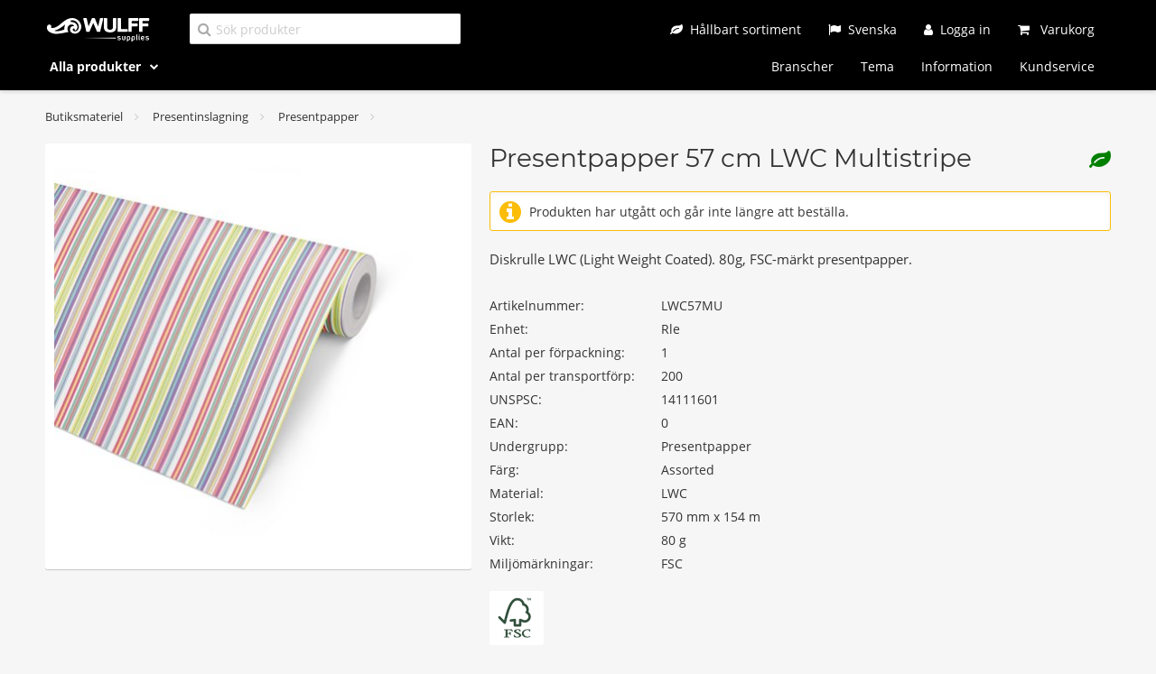

--- FILE ---
content_type: text/html; charset=utf-8
request_url: https://wulffsupplies.se/produkt/LWC57MU/
body_size: 16566
content:
<!DOCTYPE html>
<html lang="sv">
<head>
	<meta charset="utf-8">
	<meta name="viewport" content="width=device-width, initial-scale=1">
	<meta name="description" content="Presentpapper 57 cm LWC Multistripe med artikelnummer LWC57MU">
	<meta name="theme-color" content="#000">
	<title>Presentpapper 57 cm LWC Multistripe - Wulff Supplies</title>
	<link rel="icon" href="/static/favicon.ico?v=1607172976">
		<style>
			@font-face { font-family: 'Open Sans'; font-style: normal; font-weight: 400; src: url(/static/OpenSans-Regular.woff?v=1607172976) format('woff'); }
			@font-face { font-family: 'Open Sans'; font-style: normal; font-weight: 700; src: url(/static/OpenSans-Bold.woff?v=1607172976) format('woff'); }
			@font-face { font-family: 'Montserrat'; font-style: normal; font-weight: 400; src: url(/static/Montserrat-Regular.woff?v=1607172976) format('woff'); }
			@font-face { font-family: 'FontAwesome'; font-style: normal; font-weight: normal; src: url(/static/fontawesome-webfont.woff?v=1607172976) format('woff'); }
		</style>
	<style>
		/* Icons */
		.fa { display: inline-block; font: normal normal normal 14px/1 FontAwesome; font-size: inherit; text-rendering: auto; -webkit-font-smoothing: antialiased; -moz-osx-font-smoothing: grayscale; }
		.fa-2x { font-size: 2em; }
		.fa-fw { width: 1.28571429em; text-align: center; }
		.fa-shopping-cart::before { content: '\f07a'; }
		.fa-search::before { content: '\f002'; }
		.fa-flag::before { content: '\f024'; }
		.fa-user::before { content: '\f007'; }
		.fa-user-plus::before { content: '\f234'; }
		.fa-chevron-left::before { content: '\f053'; }
		.fa-chevron-right::before { content: '\f054'; }
		.fa-chevron-down::before { content: '\f078'; }
		.fa-angle-right::before { content: '\f105'; }
		.fa-image::before { content: '\f03e'; }
		.fa-cart-arrow-down::before { content: '\f218'; }
		.fa-square-o::before { content: '\f096'; }
		.fa-check-square-o::before { content: '\f046'; }
		.fa-file-pdf-o::before { content: '\f1c1'; }
		.fa-file-o::before { content: '\f016'; }
		.fa-star::before { content: '\f005'; }
		.fa-leaf::before { content: '\f06c'; }
		.fa-truck::before { content: '\f0d1'; }
		.fa-phone::before { content: '\f095'; }
		.fa-envelope-o::before { content: '\f003'; }
		.fa-facebook-square::before { content: '\f082'; }
		.fa-twitter-square::before { content: '\f081'; }
		.fa-linkedin-square::before { content: '\f08c'; }
		.fa-instagram::before { content: '\f16d'; }
		.fa-youtube-square::before { content: '\f166'; }
		.fa-info-circle::before { content: '\f05a'; }
		.fa-cog::before { content: '\f013'; }
		.fa-trash-o::before { content: '\f014'; }
		.fa-lock::before { content: '\f023'; }
		.fa-print::before { content: '\f02f'; }
		.fa-spinner::before { content: '\f110'; }
		.fa-check::before { content: '\f00c'; }
		.fa-exclamation-triangle::before { content: '\f071'; }
		.fa-home::before { content: '\f015'; }
		.fa-arrows-v::before { content: '\f07d'; }
		.fa-sliders::before { content: '\f1de'; }
		.fa-external-link::before { content: '\f08e'; }
		.fa-sort-amount-asc::before { content: '\f160'; }
		.fa-sort-amount-desc::before { content: '\f161'; }
		.fa-pencil::before { content: '\f040'; }

		/* Resets */
		*, *::before, *::after { box-sizing: border-box; }
		html { font-family: sans-serif; }
		body { margin: 0; font-size: 1rem; line-height: 1.5; }
		h1, h2, h3, h4, h5, h6 { margin-top: 0; margin-bottom: 0.5rem; }
		p { margin-top: 0; margin-bottom: 1rem; }
		a { text-decoration: none; }
		img { border-style: none; }
		input, button, select, textarea { font-family: inherit; font-size: inherit; line-height: inherit; }

		/* Defaults */
		body { background: #f6f6f6; color: #333; font-family: 'Open Sans', sans-serif; }
		h1, h2, h3, h4, h5, h6 { font-weight: normal; font-family: Montserrat; line-height: 1.2; }
		a { color: #333; }
		a:focus, input:focus, button:focus, textarea:focus { outline: 0; }
		ul, ul { margin: 0; padding: 0; list-style: none; }

		/* Header */
		body { padding-top: 100px; }
		header { position: fixed; top: 0; height: 100px; z-index: 2; width: 100%; background: black; box-shadow: 0 1px 5px rgba(0, 0, 0, .175); }
		.c-ecomode header { background: radial-gradient(circle at -1% 57.5%, rgb(19, 170, 82) 0%, rgb(0, 102, 43) 90%); }
		header .logo a { display: block; padding: 10px; }
		header .printlogo { display: none; }
		header .service { position: absolute; right: 13px; top: 15px; }
		header .service ul { display: flex; }
		header .service-button,
		header .segments a,
		header .segments .products-button,
		header .pages a,
		.c-nav .zhead { display: block; padding: 7px 15px; font-size: 14px; color: white; }
		header .service-button .fa { margin-right: 8px; color: white; }
		header .service-cart:not(.empty) { margin-left: 10px; position: relative; }
		header .service-cart.empty .counter { display: none; }
		header .service-cart .counter { position: absolute; right: -10px; top: -5px; background: white; color: #333; font-size: 13px; border-radius: 11px; padding: 2px 7px; height: 22px; line-height: 1.3; }
		header .segments,
		header .pages { position: absolute; top: 56px; }
		header .segments { left: 0; }
		header .pages { right: 13px; }
		header .segments ul,
		header .pages ul { display: flex; }
		header .search { position: absolute; left: 170px; top: 15px; width: 300px; }
		.c-nav { position: fixed; z-index: 3; }
		.c-nav a { display: block; }
		.c-announcement { width: 100%; background: white; color: #333; font-size: 14px; text-align: center; border-bottom: 1px solid rgba(34,36,38,.15); }
		.c-announcement .fa { color: #333; vertical-align: sub; margin-right: 5px; }
		.c-announcement.warning { background: #fffaf3; border-bottom-color: #fbbd08; }
		.c-announcement.warning .fa { color: #fbbd08; }
		.c-announcement.serious { background: #ce3535; border-bottom-color: #b12b2b; color: white; }
		.c-announcement.serious .fa { color: white; }
		.c-announcement.good { background: #4bad5c; border-bottom-color: #1d9b3d; color: white; }
		.c-announcement.good .fa { color: white; }
		@media screen and (min-width: 992px) {
			header .c-container { position: relative; }
			header .openmobile,
			header .service-search,
			.c-nav .c-cross { display: none; }
			header .logo { position: absolute; left: 0; top: 10px; }
			header .service-item:not(.service-language) .service-button:hover,
			header .segments a:hover,
			header .segments .products-button:hover,
			header .pages a:hover { border-bottom: 2px solid #dc4444; }
			header .segments .products-button { font-weight: bold; cursor: pointer; }
			header .segments .products-button .fa { font-size: 10px; position: relative; top: -2px; padding-left: 6px; }
			header .service-language { position: relative; cursor: default; }
			header .service-language .switch { position: absolute; top: 35px; z-index: 1; display: block; background: white; box-shadow: 0 1px 5px rgba(0, 0, 0, .175); border-top: 2px solid #dc4444; padding: 3px 0; min-width: 100%; font-size: 14px; }
			header .service-language:not(:hover) .switch { display: none; }
			header .service-language .switch a { display: block; padding: 7px 10px; }
			header .service-language .switch a:hover { text-decoration: underline; }
			.c-nav { left: calc((100% - 940px) / 2); top: 100px; right: calc((100% - 940px) / 2); }
			.c-nav:not(.open) { display: none; }
			.c-nav a { color: #333; }
			.c-nav .zones { display: flex; flex-direction: column; width: 250px; padding: 5px 0; background: white; box-shadow: 0 1px 5px rgba(0, 0, 0, .175); }
			.c-nav .zone:hover .regions { display: block; }
			.c-nav .zhead { color: black; }
			.c-nav .zhead:hover { text-decoration: underline; }
			.c-nav .zhead .fa-chevron-right { margin-left: 10px; color: white; }
			.c-nav .zone.active .zhead { font-weight: bold; }
			.c-nav .zone.active .zhead .fa-chevron-right { color: #dc4444; }
			.c-nav .regions { position: absolute; top: 0; left: 250px; background: white; padding: 13px; font-size: 14px; width: calc(1200px - 250px); column-count: 4; }
			.c-nav .zone:not(.active) .regions { display: none; }
			.c-nav .regions::before { display: block; content: ''; position: absolute; left: 0; right: 0; top: 0; bottom: 0; z-index: -1; box-shadow: 0 1px 5px rgba(0, 0, 0, .175); }
			.c-nav .regions > li { margin-bottom: 15px; break-inside: avoid; overflow: hidden; }
			.c-nav .regions .rhead { color: #dc4444; font-weight: bold; margin-bottom: 5px; padding-bottom: 4px; }
			.c-nav .regions .rhead:hover { text-decoration: none; cursor: unset; }
			.c-nav .regions a { padding: 2px 0; font-size: 13px; }
			.c-nav .regions a:hover { text-decoration: underline; }
			.c-nav .regions ul .active a { font-weight: bold; text-decoration: underline; }
			.c-nav .regions .count { float: right; color: #6d6d6d; }
			.c-nav .pages { display: none; }
		}
		@media screen and (max-width: 575px) {
			header .service-button .fa,
			header .service .c-stdbutton .fa { margin-right: 0; }
			header .service-cart .c-stdbutton { padding: 1px 9px 0; }
		}
		@media screen and (max-width: 767px) {
			header .service .label { display: none; }
		}
		@media screen and (max-width: 991px) {
			body { padding-top: 50px; }
			header { height: 50px; }
			header .c-container { padding: 0; max-width: none; }
			header .openmobile { float: left; -webkit-tap-highlight-color: transparent; }
			header .logo { float: left; margin-top: 7px; }
			header .logo img { display: block; width: auto; height: 20px; }
			header .service { top: 9px; }
			header .service-language,
			header .segments,
			header .pages { display: none; }
			header .search { left: 0; right: 0; top: 50px; width: auto; height: 0; overflow: hidden; transition: ease-in-out .3s; background: black; }
			header .search.open { height: 54px; }
			header .search .c-iconfield { margin: 10px; }
			.c-nav { left: -250px; top: 0; bottom: 0; width: 250px; padding-top: 50px; overflow-y: scroll; background: black; transition: transform ease-in-out .3s; }
			.c-nav.open { transform: translate(249px, 0); }
			.c-nav .c-cross { position: absolute; right: 0; top: 0; -webkit-tap-highlight-color: transparent; }
			.c-nav a { line-height: 1.2; color: white; position: relative; }
			.c-nav .fa-chevron-right { position: absolute; right: 10px; top: 9px; opacity: .5; transition: ease-in-out .3s; }
			.c-nav .open > .zhead .fa-chevron-right,
			.c-nav .open > .rhead .fa-chevron-right,
			.c-nav .service-button.open .fa-chevron-right { transform: rotate(90deg); }
			.c-nav .segments,
			.c-nav .segments > ul > li:first-child,
			.c-nav .pages { margin-bottom: 20px; }
			.c-nav .segments > ul > li > a,
			.c-nav .pages a,
			.c-nav .service-button,
			.c-nav .service-language .switch a { padding: 7px 10px 7px 15px; margin-bottom: 4px; font-size: 13px; }
			.c-nav .products-button { text-transform: uppercase; font-weight: bold; }
			.c-nav .zones { display: flex; flex-direction: column; }
			.c-nav .zhead { line-height: 1.3; padding-left: 25px; padding-right: 25px; margin-bottom: 4px; }
			.c-nav .regions:not(.open),
			.c-nav .regions ul:not(.open) { display: none; }
			.c-nav .regions .rhead { padding: 7px 25px 7px 35px; margin-bottom: 4px; font-weight: bold; }
			.c-nav .regions a { padding: 7px 10px 7px 50px; margin-bottom: 4px; font-size: 13px; }
			.c-nav .regions a:hover { text-decoration: underline; }
			.c-nav .regions ul .active a { text-decoration: underline; }
			.c-nav .regions .count { display: none; }
			.c-nav .service-search,
			.c-nav .service-cart { display: none; }
			.c-nav .service-button { display: block; position: relative; color: white; }
			.c-nav .service-button .fa:not(.fa-chevron-right) { width: 21px; }
			.c-nav .service-language:not(.open) .switch { display: none; }
			.c-nav .service-language .switch a { padding-left: 35px; font-weight: bold; }
		}
		@media screen and (min-width: 992px) and (max-width: 1239px) {
			header .search { width: 180px; }
			header .service-button { padding: 7px 9px; }
			.c-nav .regions { width: calc(940px - 250px); column-count: 3; }
		}
		@media screen and (min-width: 1240px) {
			.c-nav { left: calc((100% - 1200px) / 2); right: calc((100% - 1200px) / 2); }
		}

		/* Component: container */
		.c-container { margin: 0 auto; padding: 10px; }
		@media screen and (min-width: 576px) {
			.c-container { max-width: 527px; }
		}
		@media screen and (min-width: 768px) {
			.c-container { max-width: 720px; }
		}
		@media screen and (min-width: 992px) {
			.c-container { max-width: 940px; }
		}
		@media screen and (min-width: 1240px) {
			.c-container { max-width: 1200px; }
		}

		/* Component: standard button */
		.c-stdbutton { display: inline-block; background: #e7e7e7; color: #333; border: 0; box-shadow: 0 1px 0 0 #c7c7c7; font-size: 14px; text-align: center; height: 33px; line-height: 31px; padding: 1px 20px 0; vertical-align: middle; border-radius: 2px; white-space: nowrap; cursor: pointer; transition: background ease-in-out .2s, box-shadow ease-in-out .2s; }
		.c-stdbutton.small { font-size: 12px; height: 28px; line-height: 26px; padding: 1px 10px 0; }
		.c-stdbutton:hover { background: #f0f0f0; }
		.c-stdbutton:active { background: #d7d7d7; box-shadow: 0 -1px 0 0 #c7c7c7; }
		.c-stdbutton.primary:not([disabled]) { background: #ce3535; box-shadow: 0 1px 0 0 #b12b2b; color: white; }
		.c-stdbutton.primary:not([disabled]):hover { background: #e60016; box-shadow: 0 1px 0 0 #ce3535; }
		.c-stdbutton.primary:not([disabled]):active { box-shadow: 0 -1px 0 0 #ce3535; }
		.c-stdbutton.light { background: white; }
		.c-stdbutton.light:hover { background: #eee; }
		.c-stdbutton.light:active { background: #f7f7f7; box-shadow: 0 -1px 0 0 #c7c7c7; }
		.c-stdbutton[disabled],
		.c-stdbutton[disabled]:hover { padding: 1px 19px 0; background: #f5f5f5; box-shadow: none; color: #d3d3d3; border: 1px solid #ebebeb; cursor: no-drop; }
		.c-stdbutton[disabled].small { padding: 1px 9px 0; }
		.c-stdbutton:not(.icon) .fa { margin-right: 8px; }

		/* Component: standard textbox */
		.c-stdtextbox { background: white; height: 33px; padding: 1px 10px 0; font-size: 14px; border: 1px solid #e7e7e7; border-width: 1px 1px 0; border-radius: 2px; vertical-align: middle; box-shadow: 0 1px 0 0 #c7c7c7; }
		.c-stdtextbox:focus { box-shadow: 0 1px 0 0 #d7d7d7; border: 1px solid #c7c7c7; border-width: 1px 1px 0; }
		.c-stdtextbox::placeholder { color: #ccc; }
		.c-stdtextbox.small { font-size: 12px; height: 28px; padding-top: 0; }
		.c-stdtextbox[disabled],
		.c-stdtextbox[disabled]:hover { box-shadow: none; color: #d3d3d3; border: 1px solid #ebebeb; cursor: no-drop; }
		.c-stdtextbox[type='number']::-webkit-outer-spin-button,
		.c-stdtextbox[type='number']::-webkit-inner-spin-button { -webkit-appearance: none; }
		.c-stdtextbox[type='number'] { -moz-appearance: textfield; }
	</style>
	<link rel="stylesheet" href="/static/styles.css?v=1762516455">
	<style>
		.t-product .c-pcards { margin-bottom: 40px; }

		.c-product { margin: 20px 0 40px; }
		.c-product .image { background: white; border-radius: 3px; box-shadow: 0 1px 0 0 #c7c7c7; padding-top: 100%; position: relative; }
		.c-product .image a,
		.c-product .image .fa { position: absolute; top: 10px; left: 10px; bottom: 10px; right: 10px; display: flex; justify-content: center; align-items: center; }
		.c-product .image img { width: auto; height: auto; max-width: 100%; max-height: 100%; }
		.c-product .thumbs { display: flex; flex-wrap: wrap; margin-top: 10px; }
		.c-product .thumbs .thumb { width: 90px; height: 90px; text-align: center; line-height: calc(90px - 10px * 2); padding: 10px; background: white; border-radius: 3px; margin: 0 10px 10px 0; }
		.c-product .thumbs .thumb.active,
		.c-product .thumbs .thumb:hover { box-shadow: 0 1px 0 0 #c7c7c7; }
		.c-product .thumbs .thumb img { width: auto; height: auto; max-width: 100%; max-height: 100%; vertical-align: middle; }
		.c-product .icons { font-size: 24px; float: right; margin-left: 20px; }
		.c-product h1 { font-size: 28px; margin-bottom: 20px; }
		.c-product .shop { display: flex; flex-wrap: wrap; margin-bottom: 10px; }
		.c-product .shop .prices { display: flex; flex-direction: column; width: 140px; margin-right: 20px; }
		.c-product .shop .price { font-size: 22px; font-weight: bold; color: #d81808; }
		.c-product .shop .price.staggered { font-size: 16px; }
		.c-product .shop .price.staggered span,
		.c-product .shop .price.staggered th { color: #333; font-weight: normal; font-size: 14px; }
		.c-product .shop .price.staggered table { text-align: right; }
		.c-product .shop .price.staggered th { padding-right: 10px; }
		.c-product .shop .qty { margin-right: 10px; }
		.c-product .shop .qty input { width: 60px; }
		.c-product .shop .compareprice { font-size: 14px; }
		.c-product .shop .charges { flex-basis: 100%; font-size: 14px; margin-top: 10px; color: #d81808; }
		.c-product .stock { font-size: 14px; margin-bottom: 30px; }
		.c-product .stock .fa { margin-right: 5px; }
		.c-product .contact { max-width: 500px; margin-bottom: 30px; }
		.c-product .description { margin-bottom: 30px; font-size: 15px; position: relative; max-height: 9999px; overflow: hidden; transition: max-height ease-in-out 1s; }
		.c-product .description:not(.showall) { max-height: 30em; }
		.c-product .description .readmore { position: absolute; bottom: 0; width: 100%; padding: 40px 0 10px; background: linear-gradient(180deg, transparent 0%, #f6f6f6 70%); text-align: center; }
		.c-product .description .readmore:hover { cursor: pointer; text-decoration: underline; }
		.c-product .props { font-size: 14px; }
		.c-product .props .prop { display: flex; margin-bottom: 5px; }
		.c-product .props .key { width: 190px; padding-right: 10px; }
		.c-product .props .val { flex: 1; }
		.c-product .specs h2 { margin: 30px 0 10px; font-size: 18px; cursor: pointer; }
		.c-product .specs h2:hover { text-decoration: underline; }
		.c-product .specs h2 .fa-chevron-down { margin-left: 10px; opacity: .5; transition: ease-in-out .3s; position: relative; bottom: 2px; }
		.c-product .specs.open h2 .fa-chevron-down { transform: rotate(180deg); }
		.c-product .specs:not(.open) .props { display: none; }
		.c-product .logos { overflow: hidden; margin-top: 20px; }
		.c-product .logos .logo { display: flex; justify-content: center; align-items: center; width: 60px; height: 60px; background: white; border-radius: 2px; float: left; margin-right: 10px; }
		.c-product .files { margin-top: 20px; font-size: 14px; }
		.c-product .files a { display: inline-block; border: 1px solid #ccc; border-radius: 2px; padding: 8px 20px; margin: 0 10px 10px 0; }
		.c-product .files a:hover { border-color: #6d6d6d; }
		.c-product .files .fa { margin-right: 4px; }
		@media screen and (max-width: 767px) {
			.c-product .images { margin-bottom: 20px; }
		}
		@media screen and (min-width: 768px) {
			.c-product { display: flex; }
			.c-product .images { width: 280px; }
			.c-product .details { flex: 1; padding-left: 20px; }
		}
		@media screen and (max-width: 991px) {
			.c-product .shop .prices { width: 100%; margin-bottom: 10px; }
		}
		@media screen and (min-width: 992px) {
			.c-product .images { width: 350px; }
		}
		@media screen and (min-width: 1239px) {
			.c-product .images { width: 472px; }
		}
	</style>

	
	
			<link rel="alternate" hreflang="en" href="https://wulffsupplies.com/product/LWC57MU/">
			<link rel="alternate" hreflang="sv" href="https://wulffsupplies.se/produkt/LWC57MU/">
			<link rel="alternate" hreflang="no" href="https://wulffsupplies.no/produkt/LWC57MU/">
			<link rel="alternate" hreflang="da" href="https://wulffsupplies.dk/produkt/LWC57MU/">
	

	
	
		<script async src="https://www.googletagmanager.com/gtag/js?id=G-RTQ2CFTQXK"></script>
	
	<script>
		window.dataLayer = window.dataLayer || [];
		function gtag() { dataLayer.push(arguments); }
		gtag("js", new Date());
		gtag("config", "G-RTQ2CFTQXK");
		
	</script>

</head>
<body class="t-product">
	
		<noscript><iframe src="https://www.googletagmanager.com/ns.html?id=GTM-WC7QRH3" height="0" width="0" style="display:none;visibility:hidden"></iframe></noscript>
	

	<header>
		<div class="c-container">
			<div class="openmobile">
				<div class="c-hamburger"><span></span><span></span><span></span></div>
			</div>
			<div class="logo"><a href="/"><img loading="lazy" src="/static/wulff-logo-white.svg?v=1607172976" alt="Wulff Supplies logo" width="117" height="26"></a></div>
			<div class="printlogo"><img loading="lazy" src="/static/wulff-logo-black.svg?v=1607172976" alt="Wulff Supplies print logo" width="117" height="26"></div>
			<div class="service">
				<ul>
					<li class="service-item service-search"><a class="service-button" href="#" aria-label="Sök"><span class="fa fa-search"></span><span class="label">Sök</span></a></li>
					<li class="service-item service-ecomode"><a class="service-button" data-getreload href="/?eco" aria-label="Hållbart sortiment" rel="nofollow"><span class="fa fa-leaf"></span><span class="label">Hållbart sortiment</span></a></li>
					
					
						
						<li class="service-item service-language">
							<span class="service-button"><span class="fa fa-flag"></span><span class="label">Svenska</span></span>
							
								<ul class="switch">
											<li><a href="https://wulffsupplies.com/product/LWC57MU/">English</a></li>
											<li><a href="https://wulffsupplies.no/produkt/LWC57MU/">Norsk</a></li>
											<li><a href="https://wulffsupplies.dk/produkt/LWC57MU/">Dansk</a></li>
								</ul>
							
						</li>
					
					
						<li class="service-item"><a class="service-button" href="/logga-in/" aria-label="Logga in"><span class="fa fa-user"></span><span class="label">Logga in</span></a></li>
					
					
						<li class="service-item service-cart empty">
							<a href="/varukorg/" class="service-button" rel="nofollow">
								<span class="fa fa-shopping-cart"></span>
								<span class="label">Varukorg</span>
								<span class="counter"></span>
							</a>
						</li>
					
				</ul>
			</div>
			<div class="segments">
				<ul>
					<li><span class="products-button">Alla produkter <span class="fa fa-chevron-down"></span></span></li>
				</ul>
			</div>
			<div class="pages">
				<ul>
					
						<li><a href="/branscher/">Branscher</a></li>
						<li><a href="/tema/">Tema</a></li>
						<li><a href="/information/">Information</a></li>
						<li><a href="/information/kundservice/">Kundservice</a></li>
				</ul>
			</div>
			<div class="search">
				<div class="c-iconfield">
					<span class="fa fa-search"></span>
					<input class="c-stdtextbox" type="text" name="_" placeholder="Sök produkter" aria-label="Sök produkter" data-serpurl="/sok/" value="">
				</div>
			</div>
		</div>
	</header>

	<nav class="c-nav">
		<div class="c-cross"><span></span><span></span><span></span></div>
		<ul class="zones">
				<li class="zone active">
					<a class="zhead" href="/produkter/butiksmateriel/">Butiksmateriel<span class="fa fa-chevron-right"></span></a>
					<ul class="regions">
							<li>
								<a class="rhead" href="/produkter/butiksmateriel/barkassar-och-kundkorgar/">Bärkassar och kundkorgar</a>
								<ul>
										<li><a href="/produkter/butiksmateriel/barkassar-och-kundkorgar/barkassar/">Bärkassar</a></li>
										<li><a href="/produkter/butiksmateriel/barkassar-och-kundkorgar/kundkorgar/">Kundkorgar</a></li>
								</ul>
							</li>
							<li>
								<a class="rhead" href="/produkter/butiksmateriel/hangare/">Hängare</a>
								<ul>
										<li><a href="/produkter/butiksmateriel/hangare/kladhangare/">Klädhängare</a></li>
								</ul>
							</li>
							<li>
								<a class="rhead" href="/produkter/butiksmateriel/kassaprodukter-och-kosystem/">Kassaprodukter och kösystem</a>
								<ul>
										<li><a href="/produkter/butiksmateriel/kassaprodukter-och-kosystem/kvittorullar/">Kvittorullar</a></li>
										<li><a href="/produkter/butiksmateriel/kassaprodukter-och-kosystem/kosystem/">Kösystem</a></li>
										<li><a href="/produkter/butiksmateriel/kassaprodukter-och-kosystem/ovrigt/">Övrigt</a></li>
								</ul>
							</li>
							<li class="active">
								<a class="rhead" href="/produkter/butiksmateriel/presentinslagning/">Presentinslagning</a>
								<ul>
										<li><a href="/produkter/butiksmateriel/presentinslagning/presentband/">Presentband</a></li>
										<li class="active"><a href="/produkter/butiksmateriel/presentinslagning/presentpapper/">Presentpapper</a></li>
								</ul>
							</li>
							<li>
								<a class="rhead" href="/produkter/butiksmateriel/prismarkning/">Prismärkning</a>
								<ul>
										<li><a href="/produkter/butiksmateriel/prismarkning/prisetiketter/">Prisetiketter</a></li>
										<li><a href="/produkter/butiksmateriel/prismarkning/prismarkare/">Prismärkare</a></li>
								</ul>
							</li>
							<li>
								<a class="rhead" href="/produkter/butiksmateriel/skyltning/">Skyltning</a>
								<ul>
										<li><a href="/produkter/butiksmateriel/skyltning/broschyrstall/">Broschyrställ</a></li>
										<li><a href="/produkter/butiksmateriel/skyltning/gatustall/">Gatuställ</a></li>
										<li><a href="/produkter/butiksmateriel/skyltning/griffeltavlor/">Griffeltavlor</a></li>
										<li><a href="/produkter/butiksmateriel/skyltning/ramar/">Ramar</a></li>
										<li><a href="/produkter/butiksmateriel/skyltning/skyltmaterial/">Skyltmaterial</a></li>
								</ul>
							</li>
					</ul>
				</li>
				<li class="zone">
					<a class="zhead" href="/produkter/emballage-och-lager/">Emballage och lager<span class="fa fa-chevron-right"></span></a>
					<ul class="regions">
							<li>
								<a class="rhead" href="/produkter/emballage-och-lager/emballage/">Emballage</a>
								<ul>
										<li><a href="/produkter/emballage-och-lager/emballage/bok-och-parmemballage/">Bok- och pärmemballage</a></li>
										<li><a href="/produkter/emballage-och-lager/emballage/bubbelfolie/">Bubbelfolie</a></li>
										<li><a href="/produkter/emballage-och-lager/emballage/kraftpapper/">Kraftpapper</a></li>
										<li><a href="/produkter/emballage-och-lager/emballage/pallpackning/">Pallpackning</a></li>
										<li><a href="/produkter/emballage-och-lager/emballage/papptuber/">Papptuber</a></li>
										<li><a href="/produkter/emballage-och-lager/emballage/snoren/">Snören</a></li>
										<li><a href="/produkter/emballage-och-lager/emballage/strackfilm-och-plastemballage/">Sträckfilm och plastemballage</a></li>
										<li><a href="/produkter/emballage-och-lager/emballage/wellrullar/">Wellrullar</a></li>
										<li><a href="/produkter/emballage-och-lager/emballage/wellador-och-kartonger/">Wellådor och kartonger</a></li>
								</ul>
							</li>
							<li>
								<a class="rhead" href="/produkter/emballage-och-lager/kuvert/">Kuvert</a>
								<ul>
										<li><a href="/produkter/emballage-och-lager/kuvert/bubbelkuvert-och-vadderade-kuvert/">Bubbelkuvert och vadderade kuvert</a></li>
										<li><a href="/produkter/emballage-och-lager/kuvert/kuvert/">Kuvert</a></li>
										<li><a href="/produkter/emballage-och-lager/kuvert/sakerhetskuvert/">Säkerhetskuvert</a></li>
								</ul>
							</li>
							<li>
								<a class="rhead" href="/produkter/emballage-och-lager/markning/">Märkning</a>
								<ul>
										<li><a href="/produkter/emballage-och-lager/markning/etiketter/">Etiketter</a></li>
										<li><a href="/produkter/emballage-och-lager/markning/frankeringsetiketter/">Frankeringsetiketter</a></li>
										<li><a href="/produkter/emballage-och-lager/markning/packsedelskuvert/">Packsedelskuvert</a></li>
										<li><a href="/produkter/emballage-och-lager/markning/varningsetiketter/">Varningsetiketter</a></li>
								</ul>
							</li>
							<li>
								<a class="rhead" href="/produkter/emballage-och-lager/pasar-och-kassar/">Påsar och kassar</a>
								<ul>
										<li><a href="/produkter/emballage-och-lager/pasar-och-kassar/blixtlaspasar/">Blixtlåspåsar</a></li>
										<li><a href="/produkter/emballage-och-lager/pasar-och-kassar/e-handelspasar/">E-handelspåsar</a></li>
								</ul>
							</li>
							<li>
								<a class="rhead" href="/produkter/emballage-och-lager/tejp-och-hallare/">Tejp och hållare</a>
								<ul>
										<li><a href="/produkter/emballage-och-lager/tejp-och-hallare/golvtejp/">Golvtejp</a></li>
										<li><a href="/produkter/emballage-och-lager/tejp-och-hallare/industritejp/">Industritejp</a></li>
										<li><a href="/produkter/emballage-och-lager/tejp-och-hallare/kablagetejp/">Kablagetejp</a></li>
										<li><a href="/produkter/emballage-och-lager/tejp-och-hallare/maskeringstejp/">Maskeringstejp</a></li>
										<li><a href="/produkter/emballage-och-lager/tejp-och-hallare/packtejp/">Packtejp</a></li>
										<li><a href="/produkter/emballage-och-lager/tejp-och-hallare/sakerhetstejp/">Säkerhetstejp</a></li>
										<li><a href="/produkter/emballage-och-lager/tejp-och-hallare/tejphallare/">Tejphållare</a></li>
										<li><a href="/produkter/emballage-och-lager/tejp-och-hallare/textil-och-vavtejp/">Textil- och vävtejp</a></li>
								</ul>
							</li>
							<li>
								<a class="rhead" href="/produkter/emballage-och-lager/tillbehor/">Tillbehör</a>
								<ul>
										<li><a href="/produkter/emballage-och-lager/tillbehor/posttillbehor/">Posttillbehör</a></li>
										<li><a href="/produkter/emballage-och-lager/tillbehor/verktyg/">Verktyg</a></li>
								</ul>
							</li>
							<li>
								<a class="rhead" href="/produkter/emballage-och-lager/truck-och-lyft/">Truck och lyft</a>
								<ul>
										<li><a href="/produkter/emballage-och-lager/truck-och-lyft/containers/">Containers</a></li>
										<li><a href="/produkter/emballage-och-lager/truck-och-lyft/gaffelvagnar/">Gaffelvagnar</a></li>
										<li><a href="/produkter/emballage-och-lager/truck-och-lyft/lyftbord/">Lyftbord</a></li>
										<li><a href="/produkter/emballage-och-lager/truck-och-lyft/orderplockare/">Orderplockare</a></li>
										<li><a href="/produkter/emballage-och-lager/truck-och-lyft/saxlyftar/">Saxlyftar</a></li>
										<li><a href="/produkter/emballage-och-lager/truck-och-lyft/staplare/">Staplare</a></li>
								</ul>
							</li>
							<li>
								<a class="rhead" href="/produkter/emballage-och-lager/utrustning/">Utrustning</a>
								<ul>
										<li><a href="/produkter/emballage-och-lager/utrustning/buntband/">Buntband</a></li>
										<li><a href="/produkter/emballage-och-lager/utrustning/gummiband/">Gummiband</a></li>
										<li><a href="/produkter/emballage-och-lager/utrustning/knivar/">Knivar</a></li>
										<li><a href="/produkter/emballage-och-lager/utrustning/packband/">Packband</a></li>
										<li><a href="/produkter/emballage-och-lager/utrustning/utrustning/">Utrustning</a></li>
								</ul>
							</li>
					</ul>
				</li>
				<li class="zone">
					<a class="zhead" href="/produkter/forsta-hjalpen-skydd-och-sakerhet/">Första hjälpen, skydd och säkerhet<span class="fa fa-chevron-right"></span></a>
					<ul class="regions">
							<li>
								<a class="rhead" href="/produkter/forsta-hjalpen-skydd-och-sakerhet/forsta-hjalpen/">Första hjälpen</a>
								<ul>
										<li><a href="/produkter/forsta-hjalpen-skydd-och-sakerhet/forsta-hjalpen/blodstoppare/">Blodstoppare</a></li>
										<li><a href="/produkter/forsta-hjalpen-skydd-och-sakerhet/forsta-hjalpen/brannsar/">Brännsår</a></li>
										<li><a href="/produkter/forsta-hjalpen-skydd-och-sakerhet/forsta-hjalpen/kompresser-och-bandage/">Kompresser och bandage</a></li>
										<li><a href="/produkter/forsta-hjalpen-skydd-och-sakerhet/forsta-hjalpen/plaster/">Plåster</a></li>
										<li><a href="/produkter/forsta-hjalpen-skydd-och-sakerhet/forsta-hjalpen/stationer/">Stationer</a></li>
										<li><a href="/produkter/forsta-hjalpen-skydd-och-sakerhet/forsta-hjalpen/sartvatt/">Sårtvätt</a></li>
										<li><a href="/produkter/forsta-hjalpen-skydd-och-sakerhet/forsta-hjalpen/vaskor/">Väskor</a></li>
										<li><a href="/produkter/forsta-hjalpen-skydd-och-sakerhet/forsta-hjalpen/ogonskolj/">Ögonskölj</a></li>
										<li><a href="/produkter/forsta-hjalpen-skydd-och-sakerhet/forsta-hjalpen/ovrigt/">Övrigt</a></li>
								</ul>
							</li>
							<li>
								<a class="rhead" href="/produkter/forsta-hjalpen-skydd-och-sakerhet/skyddsutrustning/">Skyddsutrustning</a>
								<ul>
										<li><a href="/produkter/forsta-hjalpen-skydd-och-sakerhet/skyddsutrustning/arbetshandskar/">Arbetshandskar</a></li>
										<li><a href="/produkter/forsta-hjalpen-skydd-och-sakerhet/skyddsutrustning/baddset/">Bäddset</a></li>
										<li><a href="/produkter/forsta-hjalpen-skydd-och-sakerhet/skyddsutrustning/engangshandskar/">Engångshandskar</a></li>
										<li><a href="/produkter/forsta-hjalpen-skydd-och-sakerhet/skyddsutrustning/horselkapor/">Hörselkåpor</a></li>
										<li><a href="/produkter/forsta-hjalpen-skydd-och-sakerhet/skyddsutrustning/horselproppar/">Hörselproppar</a></li>
										<li><a href="/produkter/forsta-hjalpen-skydd-och-sakerhet/skyddsutrustning/munskydd/">Munskydd</a></li>
										<li><a href="/produkter/forsta-hjalpen-skydd-och-sakerhet/skyddsutrustning/skoskydd/">Skoskydd</a></li>
										<li><a href="/produkter/forsta-hjalpen-skydd-och-sakerhet/skyddsutrustning/skyddsklader/">Skyddskläder</a></li>
										<li><a href="/produkter/forsta-hjalpen-skydd-och-sakerhet/skyddsutrustning/vagghallare-handskar/">Vägghållare handskar</a></li>
										<li><a href="/produkter/forsta-hjalpen-skydd-och-sakerhet/skyddsutrustning/ogonskydd/">Ögonskydd</a></li>
										<li><a href="/produkter/forsta-hjalpen-skydd-och-sakerhet/skyddsutrustning/ovrigt/">Övrigt</a></li>
								</ul>
							</li>
							<li>
								<a class="rhead" href="/produkter/forsta-hjalpen-skydd-och-sakerhet/sakerhet/">Säkerhet</a>
								<ul>
										<li><a href="/produkter/forsta-hjalpen-skydd-och-sakerhet/sakerhet/brandutrustning/">Brandutrustning</a></li>
										<li><a href="/produkter/forsta-hjalpen-skydd-och-sakerhet/sakerhet/informationsskyltar/">Informationsskyltar</a></li>
										<li><a href="/produkter/forsta-hjalpen-skydd-och-sakerhet/sakerhet/larm/">Larm</a></li>
										<li><a href="/produkter/forsta-hjalpen-skydd-och-sakerhet/sakerhet/sakerhetsskap/">Säkerhetsskåp</a></li>
								</ul>
							</li>
					</ul>
				</li>
				<li class="zone">
					<a class="zhead" href="/produkter/hygien-rengoring-och-tork/">Hygien, rengöring och tork<span class="fa fa-chevron-right"></span></a>
					<ul class="regions">
							<li>
								<a class="rhead" href="/produkter/hygien-rengoring-och-tork/avfallshantering/">Avfallshantering</a>
								<ul>
										<li><a href="/produkter/hygien-rengoring-och-tork/avfallshantering/avfallspasar/">Avfallspåsar</a></li>
										<li><a href="/produkter/hygien-rengoring-och-tork/avfallshantering/avfallssortering/">Avfallssortering</a></li>
										<li><a href="/produkter/hygien-rengoring-och-tork/avfallshantering/papperskorgar/">Papperskorgar</a></li>
										<li><a href="/produkter/hygien-rengoring-och-tork/avfallshantering/pedalhinkar/">Pedalhinkar</a></li>
										<li><a href="/produkter/hygien-rengoring-och-tork/avfallshantering/sopsackar/">Sopsäckar</a></li>
										<li><a href="/produkter/hygien-rengoring-och-tork/avfallshantering/sopsacksstall/">Sopsäcksställ</a></li>
								</ul>
							</li>
							<li>
								<a class="rhead" href="/produkter/hygien-rengoring-och-tork/hygienprodukter/">Hygienprodukter</a>
								<ul>
										<li><a href="/produkter/hygien-rengoring-och-tork/hygienprodukter/ansiktsservetter/">Ansiktsservetter</a></li>
										<li><a href="/produkter/hygien-rengoring-och-tork/hygienprodukter/dispensrar/">Dispensrar</a></li>
										<li><a href="/produkter/hygien-rengoring-och-tork/hygienprodukter/duschtval/">Duschtvål</a></li>
										<li><a href="/produkter/hygien-rengoring-och-tork/hygienprodukter/handdesinfektion/">Handdesinfektion</a></li>
										<li><a href="/produkter/hygien-rengoring-och-tork/hygienprodukter/handtval/">Handtvål</a></li>
										<li><a href="/produkter/hygien-rengoring-och-tork/hygienprodukter/hud-och-handkram/">Hud- och handkräm</a></li>
										<li><a href="/produkter/hygien-rengoring-och-tork/hygienprodukter/liggunderlag-och-skyddsdukar/">Liggunderlag och skyddsdukar</a></li>
										<li><a href="/produkter/hygien-rengoring-och-tork/hygienprodukter/sanitetspasar/">Sanitetspåsar</a></li>
										<li><a href="/produkter/hygien-rengoring-och-tork/hygienprodukter/tvattlappar/">Tvättlappar</a></li>
										<li><a href="/produkter/hygien-rengoring-och-tork/hygienprodukter/vatservetter/">Våtservetter</a></li>
										<li><a href="/produkter/hygien-rengoring-och-tork/hygienprodukter/ovrigt/">Övrigt</a></li>
								</ul>
							</li>
							<li>
								<a class="rhead" href="/produkter/hygien-rengoring-och-tork/mjukpapper/">Mjukpapper</a>
								<ul>
										<li><a href="/produkter/hygien-rengoring-och-tork/mjukpapper/dispensrar/">Dispensrar</a></li>
										<li><a href="/produkter/hygien-rengoring-och-tork/mjukpapper/handtork/">Handtork</a></li>
										<li><a href="/produkter/hygien-rengoring-och-tork/mjukpapper/hushallspapper/">Hushållspapper</a></li>
										<li><a href="/produkter/hygien-rengoring-och-tork/mjukpapper/industritork/">Industritork</a></li>
										<li><a href="/produkter/hygien-rengoring-och-tork/mjukpapper/stativ/">Stativ</a></li>
										<li><a href="/produkter/hygien-rengoring-och-tork/mjukpapper/toalettpapper/">Toalettpapper</a></li>
								</ul>
							</li>
							<li>
								<a class="rhead" href="/produkter/hygien-rengoring-och-tork/rengoring-kem/">Rengöring kem</a>
								<ul>
										<li><a href="/produkter/hygien-rengoring-och-tork/rengoring-kem/diskmedel/">Diskmedel</a></li>
										<li><a href="/produkter/hygien-rengoring-och-tork/rengoring-kem/fonsterputs/">Fönsterputs</a></li>
										<li><a href="/produkter/hygien-rengoring-och-tork/rengoring-kem/golvpolish/">Golvpolish</a></li>
										<li><a href="/produkter/hygien-rengoring-och-tork/rengoring-kem/golvrengoring/">Golvrengöring</a></li>
										<li><a href="/produkter/hygien-rengoring-och-tork/rengoring-kem/golvvax/">Golvvax</a></li>
										<li><a href="/produkter/hygien-rengoring-och-tork/rengoring-kem/grovrengoring/">Grovrengöring</a></li>
										<li><a href="/produkter/hygien-rengoring-och-tork/rengoring-kem/koksrengoring/">Köksrengöring</a></li>
										<li><a href="/produkter/hygien-rengoring-och-tork/rengoring-kem/luftfraschare/">Luftfräschare</a></li>
										<li><a href="/produkter/hygien-rengoring-och-tork/rengoring-kem/sanitetsrengoring/">Sanitetsrengöring</a></li>
										<li><a href="/produkter/hygien-rengoring-och-tork/rengoring-kem/skoljmedel/">Sköljmedel</a></li>
										<li><a href="/produkter/hygien-rengoring-och-tork/rengoring-kem/spolglans/">Spolglans</a></li>
										<li><a href="/produkter/hygien-rengoring-och-tork/rengoring-kem/tvattmedel/">Tvättmedel</a></li>
										<li><a href="/produkter/hygien-rengoring-och-tork/rengoring-kem/universalrengoring/">Universalrengöring</a></li>
										<li><a href="/produkter/hygien-rengoring-och-tork/rengoring-kem/ytdesinfektion/">Ytdesinfektion</a></li>
										<li><a href="/produkter/hygien-rengoring-och-tork/rengoring-kem/ovrigt/">Övrigt</a></li>
								</ul>
							</li>
							<li>
								<a class="rhead" href="/produkter/hygien-rengoring-och-tork/stadutrustning/">Städutrustning</a>
								<ul>
										<li><a href="/produkter/hygien-rengoring-och-tork/stadutrustning/borstar/">Borstar</a></li>
										<li><a href="/produkter/hygien-rengoring-och-tork/stadutrustning/dammsugare/">Dammsugare</a></li>
										<li><a href="/produkter/hygien-rengoring-och-tork/stadutrustning/dammvippor/">Dammvippor</a></li>
										<li><a href="/produkter/hygien-rengoring-och-tork/stadutrustning/diskborstar/">Diskborstar</a></li>
										<li><a href="/produkter/hygien-rengoring-och-tork/stadutrustning/dosering/">Dosering</a></li>
										<li><a href="/produkter/hygien-rengoring-och-tork/stadutrustning/dorrstopp/">Dörrstopp</a></li>
										<li><a href="/produkter/hygien-rengoring-och-tork/stadutrustning/fonsterputs-redskap/">Fönsterputs redskap</a></li>
										<li><a href="/produkter/hygien-rengoring-och-tork/stadutrustning/golvrakor/">Golvrakor</a></li>
										<li><a href="/produkter/hygien-rengoring-och-tork/stadutrustning/hinkar/">Hinkar</a></li>
										<li><a href="/produkter/hygien-rengoring-och-tork/stadutrustning/moppar/">Moppar</a></li>
										<li><a href="/produkter/hygien-rengoring-och-tork/stadutrustning/rondeller/">Rondeller</a></li>
										<li><a href="/produkter/hygien-rengoring-och-tork/stadutrustning/skaft/">Skaft</a></li>
										<li><a href="/produkter/hygien-rengoring-och-tork/stadutrustning/soputrustning/">Soputrustning</a></li>
										<li><a href="/produkter/hygien-rengoring-och-tork/stadutrustning/sprayflaskor/">Sprayflaskor</a></li>
										<li><a href="/produkter/hygien-rengoring-och-tork/stadutrustning/stativ/">Stativ</a></li>
										<li><a href="/produkter/hygien-rengoring-och-tork/stadutrustning/stadmaskiner/">Städmaskiner</a></li>
										<li><a href="/produkter/hygien-rengoring-och-tork/stadutrustning/stadvagnar/">Städvagnar</a></li>
										<li><a href="/produkter/hygien-rengoring-och-tork/stadutrustning/svampar/">Svampar</a></li>
										<li><a href="/produkter/hygien-rengoring-och-tork/stadutrustning/torkdukar/">Torkdukar</a></li>
										<li><a href="/produkter/hygien-rengoring-och-tork/stadutrustning/utrustning/">Utrustning</a></li>
										<li><a href="/produkter/hygien-rengoring-och-tork/stadutrustning/wc-borstar/">WC-borstar</a></li>
										<li><a href="/produkter/hygien-rengoring-och-tork/stadutrustning/ovrigt/">Övrigt</a></li>
								</ul>
							</li>
					</ul>
				</li>
				<li class="zone">
					<a class="zhead" href="/produkter/it-och-elektronik/">IT och elektronik<span class="fa fa-chevron-right"></span></a>
					<ul class="regions">
							<li>
								<a class="rhead" href="/produkter/it-och-elektronik/adaptrar-och-kablar/">Adaptrar och kablar</a>
								<ul>
										<li><a href="/produkter/it-och-elektronik/adaptrar-och-kablar/adaptrar/">Adaptrar</a></li>
										<li><a href="/produkter/it-och-elektronik/adaptrar-och-kablar/grenuttag/">Grenuttag</a></li>
										<li><a href="/produkter/it-och-elektronik/adaptrar-och-kablar/hdmi/">HDMI</a></li>
										<li><a href="/produkter/it-och-elektronik/adaptrar-och-kablar/kablage/">Kablage</a></li>
										<li><a href="/produkter/it-och-elektronik/adaptrar-och-kablar/laddare/">Laddare</a></li>
										<li><a href="/produkter/it-och-elektronik/adaptrar-och-kablar/monitorkablar/">Monitorkablar</a></li>
										<li><a href="/produkter/it-och-elektronik/adaptrar-och-kablar/natverkskablar/">Nätverkskablar</a></li>
										<li><a href="/produkter/it-och-elektronik/adaptrar-och-kablar/usb/">USB</a></li>
								</ul>
							</li>
							<li>
								<a class="rhead" href="/produkter/it-och-elektronik/batterier/">Batterier</a>
								<ul>
										<li><a href="/produkter/it-och-elektronik/batterier/knappcell/">Knappcell</a></li>
										<li><a href="/produkter/it-och-elektronik/batterier/laddare/">Laddare</a></li>
										<li><a href="/produkter/it-och-elektronik/batterier/laddningsbara/">Laddningsbara</a></li>
										<li><a href="/produkter/it-och-elektronik/batterier/standard/">Standard</a></li>
										<li><a href="/produkter/it-och-elektronik/batterier/uppsamling/">Uppsamling</a></li>
								</ul>
							</li>
							<li>
								<a class="rhead" href="/produkter/it-och-elektronik/bild-och-ljud/">Bild och ljud</a>
								<ul>
										<li><a href="/produkter/it-och-elektronik/bild-och-ljud/bildskarmar/">Bildskärmar</a></li>
										<li><a href="/produkter/it-och-elektronik/bild-och-ljud/headset-och-horlurar/">Headset och hörlurar</a></li>
										<li><a href="/produkter/it-och-elektronik/bild-och-ljud/hallare-dator/">Hållare dator</a></li>
										<li><a href="/produkter/it-och-elektronik/bild-och-ljud/hogtalare/">Högtalare</a></li>
										<li><a href="/produkter/it-och-elektronik/bild-och-ljud/konferenstelefoner/">Konferenstelefoner</a></li>
										<li><a href="/produkter/it-och-elektronik/bild-och-ljud/las/">Lås</a></li>
										<li><a href="/produkter/it-och-elektronik/bild-och-ljud/monitor-och-tablethallare/">Monitor- och tablethållare</a></li>
										<li><a href="/produkter/it-och-elektronik/bild-och-ljud/powerbanks/">Powerbanks</a></li>
										<li><a href="/produkter/it-och-elektronik/bild-och-ljud/rengoring/">Rengöring</a></li>
										<li><a href="/produkter/it-och-elektronik/bild-och-ljud/skarmfilter/">Skärmfilter</a></li>
										<li><a href="/produkter/it-och-elektronik/bild-och-ljud/telefoni-och-tablettillbehor/">Telefoni- och tablettillbehör</a></li>
										<li><a href="/produkter/it-och-elektronik/bild-och-ljud/verktygskit/">Verktygskit</a></li>
										<li><a href="/produkter/it-och-elektronik/bild-och-ljud/webbkameror-och-videokonferens/">Webbkameror och videokonferens</a></li>
								</ul>
							</li>
							<li>
								<a class="rhead" href="/produkter/it-och-elektronik/black-och-toner/">Bläck och toner</a>
								<ul>
										<li><a href="/produkter/it-och-elektronik/black-och-toner/black/">Bläck</a></li>
										<li><a href="/produkter/it-och-elektronik/black-och-toner/fargband/">Färgband</a></li>
										<li><a href="/produkter/it-och-elektronik/black-och-toner/laser/">Laser</a></li>
										<li><a href="/produkter/it-och-elektronik/black-och-toner/vax/">Vax</a></li>
								</ul>
							</li>
							<li>
								<a class="rhead" href="/produkter/it-och-elektronik/datamedia/">Datamedia</a>
								<ul>
										<li><a href="/produkter/it-och-elektronik/datamedia/cd-dvd-och-blu-ray/">CD, DVD och Blu-ray</a></li>
										<li><a href="/produkter/it-och-elektronik/datamedia/externa-harddiskar/">Externa hårddiskar</a></li>
										<li><a href="/produkter/it-och-elektronik/datamedia/minneskort/">Minneskort</a></li>
										<li><a href="/produkter/it-och-elektronik/datamedia/usb-minnen/">USB-minnen</a></li>
								</ul>
							</li>
							<li>
								<a class="rhead" href="/produkter/it-och-elektronik/dokumentforstorare/">Dokumentförstörare</a>
								<ul>
										<li><a href="/produkter/it-och-elektronik/dokumentforstorare/dokumentforstorare/">Dokumentförstörare</a></li>
										<li><a href="/produkter/it-och-elektronik/dokumentforstorare/tillbehor-dokumentforstorare/">Tillbehör dokumentförstörare</a></li>
								</ul>
							</li>
							<li>
								<a class="rhead" href="/produkter/it-och-elektronik/elartiklar/">Elartiklar</a>
								<ul>
										<li><a href="/produkter/it-och-elektronik/elartiklar/airconditions-och-luftrenare/">Airconditions och luftrenare</a></li>
										<li><a href="/produkter/it-och-elektronik/elartiklar/egenvard/">Egenvård</a></li>
										<li><a href="/produkter/it-och-elektronik/elartiklar/flaktar/">Fläktar</a></li>
										<li><a href="/produkter/it-och-elektronik/elartiklar/strykjarn-och-angmaskiner/">Strykjärn och ångmaskiner</a></li>
										<li><a href="/produkter/it-och-elektronik/elartiklar/varmeelement/">Värmeelement</a></li>
								</ul>
							</li>
							<li>
								<a class="rhead" href="/produkter/it-och-elektronik/etikettskrivare-och-markmaterial/">Etikettskrivare och märkmaterial</a>
								<ul>
										<li><a href="/produkter/it-och-elektronik/etikettskrivare-och-markmaterial/etiketter-pa-ark/">Etiketter på ark</a></li>
										<li><a href="/produkter/it-och-elektronik/etikettskrivare-och-markmaterial/etikettrullar/">Etikettrullar</a></li>
										<li><a href="/produkter/it-och-elektronik/etikettskrivare-och-markmaterial/etikettskrivare/">Etikettskrivare</a></li>
										<li><a href="/produkter/it-och-elektronik/etikettskrivare-och-markmaterial/falsade-etiketter/">Falsade etiketter</a></li>
										<li><a href="/produkter/it-och-elektronik/etikettskrivare-och-markmaterial/fargband/">Färgband</a></li>
										<li><a href="/produkter/it-och-elektronik/etikettskrivare-och-markmaterial/krympslangar/">Krympslangar</a></li>
										<li><a href="/produkter/it-och-elektronik/etikettskrivare-och-markmaterial/markbandsmaskiner/">Märkbandsmaskiner</a></li>
										<li><a href="/produkter/it-och-elektronik/etikettskrivare-och-markmaterial/marktejp/">Märktejp</a></li>
										<li><a href="/produkter/it-och-elektronik/etikettskrivare-och-markmaterial/skrivartillbehor/">Skrivartillbehör</a></li>
								</ul>
							</li>
							<li>
								<a class="rhead" href="/produkter/it-och-elektronik/inbindning/">Inbindning</a>
								<ul>
										<li><a href="/produkter/it-och-elektronik/inbindning/inbindning-omslag/">Inbindning omslag</a></li>
										<li><a href="/produkter/it-och-elektronik/inbindning/inbindning-spiraler/">Inbindning spiraler</a></li>
								</ul>
							</li>
							<li>
								<a class="rhead" href="/produkter/it-och-elektronik/laminering/">Laminering</a>
								<ul>
										<li><a href="/produkter/it-och-elektronik/laminering/lamineringsmaskiner/">Lamineringsmaskiner</a></li>
										<li><a href="/produkter/it-och-elektronik/laminering/tillbehor-laminering/">Tillbehör laminering</a></li>
								</ul>
							</li>
							<li>
								<a class="rhead" href="/produkter/it-och-elektronik/moss-och-tangentbord/">Möss och tangentbord</a>
								<ul>
										<li><a href="/produkter/it-och-elektronik/moss-och-tangentbord/ergonomiska-pekdon/">Ergonomiska pekdon</a></li>
										<li><a href="/produkter/it-och-elektronik/moss-och-tangentbord/handlovsstod/">Handlovsstöd</a></li>
										<li><a href="/produkter/it-och-elektronik/moss-och-tangentbord/musmattor/">Musmattor</a></li>
										<li><a href="/produkter/it-och-elektronik/moss-och-tangentbord/moss/">Möss</a></li>
										<li><a href="/produkter/it-och-elektronik/moss-och-tangentbord/tangentbord/">Tangentbord</a></li>
										<li><a href="/produkter/it-och-elektronik/moss-och-tangentbord/underarmsstod/">Underarmsstöd</a></li>
								</ul>
							</li>
							<li>
								<a class="rhead" href="/produkter/it-och-elektronik/natverk/">Nätverk</a>
								<ul>
										<li><a href="/produkter/it-och-elektronik/natverk/dockningsstationer/">Dockningsstationer</a></li>
										<li><a href="/produkter/it-och-elektronik/natverk/hub/">HUB</a></li>
								</ul>
							</li>
							<li>
								<a class="rhead" href="/produkter/it-och-elektronik/scanners-och-terminaler/">Scanners och terminaler</a>
								<ul>
										<li><a href="/produkter/it-och-elektronik/scanners-och-terminaler/mobila-terminaler/">Mobila terminaler</a></li>
										<li><a href="/produkter/it-och-elektronik/scanners-och-terminaler/scanners-och-tablets/">Scanners och tablets</a></li>
										<li><a href="/produkter/it-och-elektronik/scanners-och-terminaler/tillbehor-scanners/">Tillbehör scanners</a></li>
										<li><a href="/produkter/it-och-elektronik/scanners-och-terminaler/touchterminaler/">Touchterminaler</a></li>
								</ul>
							</li>
							<li>
								<a class="rhead" href="/produkter/it-och-elektronik/skrivare/">Skrivare</a>
								<ul>
										<li><a href="/produkter/it-och-elektronik/skrivare/multifunktion/">Multifunktion</a></li>
										<li><a href="/produkter/it-och-elektronik/skrivare/skrivare/">Skrivare</a></li>
										<li><a href="/produkter/it-och-elektronik/skrivare/skrivartillbehor/">Skrivartillbehör</a></li>
								</ul>
							</li>
							<li>
								<a class="rhead" href="/produkter/it-och-elektronik/vaskor-och-fodral/">Väskor och fodral</a>
								<ul>
										<li><a href="/produkter/it-och-elektronik/vaskor-och-fodral/datorfodral/">Datorfodral</a></li>
										<li><a href="/produkter/it-och-elektronik/vaskor-och-fodral/datorvaskor/">Datorväskor</a></li>
										<li><a href="/produkter/it-och-elektronik/vaskor-och-fodral/ryggsackar/">Ryggsäckar</a></li>
										<li><a href="/produkter/it-och-elektronik/vaskor-och-fodral/trolleys/">Trolleys</a></li>
								</ul>
							</li>
					</ul>
				</li>
				<li class="zone">
					<a class="zhead" href="/produkter/kontor/">Kontor<span class="fa fa-chevron-right"></span></a>
					<ul class="regions">
							<li>
								<a class="rhead" href="/produkter/kontor/almanackor-och-kalendrar/">Almanackor och kalendrar</a>
								<ul>
										<li><a href="/produkter/kontor/almanackor-och-kalendrar/almanackor/">Almanackor</a></li>
								</ul>
							</li>
							<li>
								<a class="rhead" href="/produkter/kontor/blanketter/">Blanketter</a>
								<ul>
										<li><a href="/produkter/kontor/blanketter/standardblanketter/">Standardblanketter</a></li>
								</ul>
							</li>
							<li>
								<a class="rhead" href="/produkter/kontor/block/">Block</a>
								<ul>
										<li><a href="/produkter/kontor/block/dispensrar/">Dispensrar</a></li>
										<li><a href="/produkter/kontor/block/kollegieblock/">Kollegieblock</a></li>
										<li><a href="/produkter/kontor/block/kontorsbocker/">Kontorsböcker</a></li>
										<li><a href="/produkter/kontor/block/noteringsblock/">Noteringsblock</a></li>
										<li><a href="/produkter/kontor/block/skrivblock/">Skrivblock</a></li>
								</ul>
							</li>
							<li>
								<a class="rhead" href="/produkter/kontor/etiketter/">Etiketter</a>
								<ul>
										<li><a href="/produkter/kontor/etiketter/etiketter-pa-ark/">Etiketter på ark</a></li>
										<li><a href="/produkter/kontor/etiketter/etiketter-pa-lopande-band/">Etiketter på löpande band</a></li>
										<li><a href="/produkter/kontor/etiketter/signaletiketter/">Signaletiketter</a></li>
										<li><a href="/produkter/kontor/etiketter/tags/">Tags</a></li>
								</ul>
							</li>
							<li>
								<a class="rhead" href="/produkter/kontor/oh-film/">OH-film</a>
								<ul>
										<li><a href="/produkter/kontor/oh-film/oh-film/">OH-film</a></li>
								</ul>
							</li>
							<li>
								<a class="rhead" href="/produkter/kontor/papper/">Papper</a>
								<ul>
										<li><a href="/produkter/kontor/papper/fargat-papper/">Färgat papper</a></li>
										<li><a href="/produkter/kontor/papper/inkjetpapper/">Inkjetpapper</a></li>
										<li><a href="/produkter/kontor/papper/kopieringspapper/">Kopieringspapper</a></li>
										<li><a href="/produkter/kontor/papper/laserpapper/">Laserpapper</a></li>
										<li><a href="/produkter/kontor/papper/storformatspapper/">Storformatspapper</a></li>
								</ul>
							</li>
							<li>
								<a class="rhead" href="/produkter/kontor/pennor-och-skrivredskap/">Pennor och skrivredskap</a>
								<ul>
										<li><a href="/produkter/kontor/pennor-och-skrivredskap/allroundpennor/">Allroundpennor</a></li>
										<li><a href="/produkter/kontor/pennor-och-skrivredskap/blyertspennor/">Blyertspennor</a></li>
										<li><a href="/produkter/kontor/pennor-och-skrivredskap/fineliners/">Fineliners</a></li>
										<li><a href="/produkter/kontor/pennor-och-skrivredskap/kritmarkorer/">Kritmarkörer</a></li>
										<li><a href="/produkter/kontor/pennor-och-skrivredskap/kritor/">Kritor</a></li>
										<li><a href="/produkter/kontor/pennor-och-skrivredskap/kulpennor/">Kulpennor</a></li>
										<li><a href="/produkter/kontor/pennor-och-skrivredskap/markpennor/">Märkpennor</a></li>
										<li><a href="/produkter/kontor/pennor-och-skrivredskap/radergummi-och-pennvassare/">Radergummi och pennvässare</a></li>
										<li><a href="/produkter/kontor/pennor-och-skrivredskap/reservpatroner-och-stift/">Reservpatroner och stift</a></li>
										<li><a href="/produkter/kontor/pennor-och-skrivredskap/stiftpennor/">Stiftpennor</a></li>
										<li><a href="/produkter/kontor/pennor-och-skrivredskap/whiteboardpennor/">Whiteboardpennor</a></li>
										<li><a href="/produkter/kontor/pennor-och-skrivredskap/overstrykningspennor/">Överstrykningspennor</a></li>
										<li><a href="/produkter/kontor/pennor-och-skrivredskap/ovrigt/">Övrigt</a></li>
								</ul>
							</li>
							<li>
								<a class="rhead" href="/produkter/kontor/raknare/">Räknare</a>
								<ul>
										<li><a href="/produkter/kontor/raknare/grafiska-och-tekniska-raknare/">Grafiska och tekniska räknare</a></li>
										<li><a href="/produkter/kontor/raknare/mini-och-bordsraknare/">Mini- och bordsräknare</a></li>
								</ul>
							</li>
							<li>
								<a class="rhead" href="/produkter/kontor/skrivbordsartiklar/">Skrivbordsartiklar</a>
								<ul>
										<li><a href="/produkter/kontor/skrivbordsartiklar/dokumenthallare/">Dokumenthållare</a></li>
										<li><a href="/produkter/kontor/skrivbordsartiklar/gem-och-gemkoppar/">Gem och gemkoppar</a></li>
										<li><a href="/produkter/kontor/skrivbordsartiklar/haftapparater-och-klamrar/">Häftapparater och klamrar</a></li>
										<li><a href="/produkter/kontor/skrivbordsartiklar/halslag/">Hålslag</a></li>
										<li><a href="/produkter/kontor/skrivbordsartiklar/kartnalar-och-haftstift/">Kartnålar och häftstift</a></li>
										<li><a href="/produkter/kontor/skrivbordsartiklar/korrigering/">Korrigering</a></li>
										<li><a href="/produkter/kontor/skrivbordsartiklar/linjaler-mm/">Linjaler mm</a></li>
										<li><a href="/produkter/kontor/skrivbordsartiklar/pappersbindare/">Pappersbindare</a></li>
										<li><a href="/produkter/kontor/skrivbordsartiklar/pennkoppar/">Pennkoppar</a></li>
										<li><a href="/produkter/kontor/skrivbordsartiklar/ritmaterial/">Ritmaterial</a></li>
										<li><a href="/produkter/kontor/skrivbordsartiklar/saxar/">Saxar</a></li>
										<li><a href="/produkter/kontor/skrivbordsartiklar/skrivunderlagg/">Skrivunderlägg</a></li>
										<li><a href="/produkter/kontor/skrivbordsartiklar/stamplar/">Stämplar</a></li>
										<li><a href="/produkter/kontor/skrivbordsartiklar/ovrigt/">Övrigt</a></li>
								</ul>
							</li>
							<li>
								<a class="rhead" href="/produkter/kontor/skarmaskiner/">Skärmaskiner</a>
								<ul>
										<li><a href="/produkter/kontor/skarmaskiner/skarmaskiner/">Skärmaskiner</a></li>
								</ul>
							</li>
							<li>
								<a class="rhead" href="/produkter/kontor/sortering-och-forvaring/">Sortering och förvaring</a>
								<ul>
										<li><a href="/produkter/kontor/sortering-och-forvaring/arkivkartonger/">Arkivkartonger</a></li>
										<li><a href="/produkter/kontor/sortering-och-forvaring/brevkorgar/">Brevkorgar</a></li>
										<li><a href="/produkter/kontor/sortering-och-forvaring/brevordnare/">Brevordnare</a></li>
										<li><a href="/produkter/kontor/sortering-och-forvaring/hangmappar/">Hängmappar</a></li>
										<li><a href="/produkter/kontor/sortering-och-forvaring/index/">Index</a></li>
										<li><a href="/produkter/kontor/sortering-och-forvaring/kartotek/">Kartotek</a></li>
										<li><a href="/produkter/kontor/sortering-och-forvaring/katalogstativ-och-bokstod/">Katalogstativ och bokstöd</a></li>
										<li><a href="/produkter/kontor/sortering-och-forvaring/mappar/">Mappar</a></li>
										<li><a href="/produkter/kontor/sortering-och-forvaring/nyckelskap-och-kontanthantering/">Nyckelskåp och kontanthantering</a></li>
										<li><a href="/produkter/kontor/sortering-och-forvaring/papperskorgar/">Papperskorgar</a></li>
										<li><a href="/produkter/kontor/sortering-och-forvaring/plastfickor/">Plastfickor</a></li>
										<li><a href="/produkter/kontor/sortering-och-forvaring/parmar/">Pärmar</a></li>
										<li><a href="/produkter/kontor/sortering-och-forvaring/parmetiketter/">Pärmetiketter</a></li>
										<li><a href="/produkter/kontor/sortering-och-forvaring/register/">Register</a></li>
										<li><a href="/produkter/kontor/sortering-och-forvaring/sjalvhaftande-produkter/">Självhäftande produkter</a></li>
										<li><a href="/produkter/kontor/sortering-och-forvaring/skrivplattor/">Skrivplattor</a></li>
										<li><a href="/produkter/kontor/sortering-och-forvaring/sorterare-och-arkivmappar/">Sorterare och arkivmappar</a></li>
										<li><a href="/produkter/kontor/sortering-och-forvaring/tidskriftsamlare/">Tidskriftsamlare</a></li>
										<li><a href="/produkter/kontor/sortering-och-forvaring/visitkortsforvaring/">Visitkortsförvaring</a></li>
								</ul>
							</li>
							<li>
								<a class="rhead" href="/produkter/kontor/tejp-och-lim/">Tejp och lim</a>
								<ul>
										<li><a href="/produkter/kontor/tejp-och-lim/dubbelhaftande-tejp/">Dubbelhäftande tejp</a></li>
										<li><a href="/produkter/kontor/tejp-och-lim/haftmassa-och-fastkuddar/">Häftmassa och fästkuddar</a></li>
										<li><a href="/produkter/kontor/tejp-och-lim/kontorstejp/">Kontorstejp</a></li>
										<li><a href="/produkter/kontor/tejp-och-lim/lim/">Lim</a></li>
										<li><a href="/produkter/kontor/tejp-och-lim/tejphallare/">Tejphållare</a></li>
								</ul>
							</li>
					</ul>
				</li>
				<li class="zone">
					<a class="zhead" href="/produkter/mobler-och-utrustning/">Möbler och utrustning<span class="fa fa-chevron-right"></span></a>
					<ul class="regions">
							<li>
								<a class="rhead" href="/produkter/mobler-och-utrustning/forvaring/">Förvaring</a>
								<ul>
										<li><a href="/produkter/mobler-och-utrustning/forvaring/sorteringsboxar/">Sorteringsboxar</a></li>
								</ul>
							</li>
							<li>
								<a class="rhead" href="/produkter/mobler-och-utrustning/kladstall/">Klädställ</a>
								<ul>
										<li><a href="/produkter/mobler-och-utrustning/kladstall/kladstall/">Klädställ</a></li>
								</ul>
							</li>
							<li>
								<a class="rhead" href="/produkter/mobler-och-utrustning/konferens/">Konferens</a>
								<ul>
										<li><a href="/produkter/mobler-och-utrustning/konferens/filmdukar/">Filmdukar</a></li>
										<li><a href="/produkter/mobler-och-utrustning/konferens/konferenstillbehor/">Konferenstillbehör</a></li>
										<li><a href="/produkter/mobler-och-utrustning/konferens/kort/">Kort</a></li>
										<li><a href="/produkter/mobler-och-utrustning/konferens/kort-och-nyckelhallare/">Kort- och nyckelhållare</a></li>
										<li><a href="/produkter/mobler-och-utrustning/konferens/motesskyltar/">Mötesskyltar</a></li>
										<li><a href="/produkter/mobler-och-utrustning/konferens/namnskyltar/">Namnskyltar</a></li>
										<li><a href="/produkter/mobler-och-utrustning/konferens/presentation/">Presentation</a></li>
								</ul>
							</li>
							<li>
								<a class="rhead" href="/produkter/mobler-och-utrustning/kontorsutrustning/">Kontorsutrustning</a>
								<ul>
										<li><a href="/produkter/mobler-och-utrustning/kontorsutrustning/klockor/">Klockor</a></li>
										<li><a href="/produkter/mobler-och-utrustning/kontorsutrustning/paraplyer-och-paraplystall/">Paraplyer och paraplyställ</a></li>
										<li><a href="/produkter/mobler-och-utrustning/kontorsutrustning/skyltar/">Skyltar</a></li>
								</ul>
							</li>
							<li>
								<a class="rhead" href="/produkter/mobler-och-utrustning/lampor/">Lampor</a>
								<ul>
										<li><a href="/produkter/mobler-och-utrustning/lampor/ficklampor/">Ficklampor</a></li>
										<li><a href="/produkter/mobler-och-utrustning/lampor/glodlampor/">Glödlampor</a></li>
										<li><a href="/produkter/mobler-och-utrustning/lampor/kontorslampor/">Kontorslampor</a></li>
										<li><a href="/produkter/mobler-och-utrustning/lampor/lysror/">Lysrör</a></li>
								</ul>
							</li>
							<li>
								<a class="rhead" href="/produkter/mobler-och-utrustning/mattor/">Mattor</a>
								<ul>
										<li><a href="/produkter/mobler-och-utrustning/mattor/entremattor/">Entrémattor</a></li>
										<li><a href="/produkter/mobler-och-utrustning/mattor/golvskydd/">Golvskydd</a></li>
										<li><a href="/produkter/mobler-och-utrustning/mattor/stamattor/">Ståmattor</a></li>
								</ul>
							</li>
							<li>
								<a class="rhead" href="/produkter/mobler-och-utrustning/mobler/">Möbler</a>
								<ul>
										<li><a href="/produkter/mobler-och-utrustning/mobler/bord/">Bord</a></li>
										<li><a href="/produkter/mobler-och-utrustning/mobler/fotstod/">Fotstöd</a></li>
										<li><a href="/produkter/mobler-och-utrustning/mobler/gaband/">Gåband</a></li>
										<li><a href="/produkter/mobler-och-utrustning/mobler/hurtsar/">Hurtsar</a></li>
										<li><a href="/produkter/mobler-och-utrustning/mobler/hyllor/">Hyllor</a></li>
										<li><a href="/produkter/mobler-och-utrustning/mobler/kabelsamlare/">Kabelsamlare</a></li>
										<li><a href="/produkter/mobler-och-utrustning/mobler/ljudabsorbenter/">Ljudabsorbenter</a></li>
										<li><a href="/produkter/mobler-och-utrustning/mobler/skap/">Skåp</a></li>
										<li><a href="/produkter/mobler-och-utrustning/mobler/stegar-och-pallar/">Stegar och pallar</a></li>
										<li><a href="/produkter/mobler-och-utrustning/mobler/stolar/">Stolar</a></li>
										<li><a href="/produkter/mobler-och-utrustning/mobler/tillbehor-stolar/">Tillbehör stolar</a></li>
										<li><a href="/produkter/mobler-och-utrustning/mobler/ovrigt/">Övrigt</a></li>
								</ul>
							</li>
							<li>
								<a class="rhead" href="/produkter/mobler-och-utrustning/tavlor/">Tavlor</a>
								<ul>
										<li><a href="/produkter/mobler-och-utrustning/tavlor/anslagstavlor/">Anslagstavlor</a></li>
										<li><a href="/produkter/mobler-och-utrustning/tavlor/flipover-och-skrivfilm/">Flipover och skrivfilm</a></li>
										<li><a href="/produkter/mobler-och-utrustning/tavlor/magneter/">Magneter</a></li>
										<li><a href="/produkter/mobler-och-utrustning/tavlor/planeringstavlor/">Planeringstavlor</a></li>
										<li><a href="/produkter/mobler-och-utrustning/tavlor/rengoring/">Rengöring</a></li>
										<li><a href="/produkter/mobler-och-utrustning/tavlor/tillbehor-tavlor/">Tillbehör tavlor</a></li>
										<li><a href="/produkter/mobler-och-utrustning/tavlor/whiteboardtavlor/">Whiteboardtavlor</a></li>
								</ul>
							</li>
							<li>
								<a class="rhead" href="/produkter/mobler-och-utrustning/vagnar-och-sparkcyklar/">Vagnar och sparkcyklar</a>
								<ul>
										<li><a href="/produkter/mobler-och-utrustning/vagnar-och-sparkcyklar/sparkcyklar/">Sparkcyklar</a></li>
										<li><a href="/produkter/mobler-och-utrustning/vagnar-och-sparkcyklar/vagnar/">Vagnar</a></li>
								</ul>
							</li>
					</ul>
				</li>
				<li class="zone">
					<a class="zhead" href="/produkter/servering/">Servering<span class="fa fa-chevron-right"></span></a>
					<ul class="regions">
							<li>
								<a class="rhead" href="/produkter/servering/drycker/">Drycker</a>
								<ul>
										<li><a href="/produkter/servering/drycker/chokladdrycker/">Chokladdrycker</a></li>
										<li><a href="/produkter/servering/drycker/funktionsdrycker/">Funktionsdrycker</a></li>
										<li><a href="/produkter/servering/drycker/lask-vatten-och-saft/">Läsk, vatten och saft</a></li>
										<li><a href="/produkter/servering/drycker/te/">Te</a></li>
								</ul>
							</li>
							<li>
								<a class="rhead" href="/produkter/servering/engangsartiklar/">Engångsartiklar</a>
								<ul>
										<li><a href="/produkter/servering/engangsartiklar/bakverkstillbehor/">Bakverkstillbehör</a></li>
										<li><a href="/produkter/servering/engangsartiklar/bestick/">Bestick</a></li>
										<li><a href="/produkter/servering/engangsartiklar/folie/">Folie</a></li>
										<li><a href="/produkter/servering/engangsartiklar/matemballage/">Matemballage</a></li>
										<li><a href="/produkter/servering/engangsartiklar/markning/">Märkning</a></li>
										<li><a href="/produkter/servering/engangsartiklar/pappersbagare/">Pappersbägare</a></li>
										<li><a href="/produkter/servering/engangsartiklar/pasar/">Påsar</a></li>
										<li><a href="/produkter/servering/engangsartiklar/servering/">Servering</a></li>
										<li><a href="/produkter/servering/engangsartiklar/tallrikar/">Tallrikar</a></li>
								</ul>
							</li>
							<li>
								<a class="rhead" href="/produkter/servering/kaffe-och-kaffetillbehor/">Kaffe och kaffetillbehör</a>
								<ul>
										<li><a href="/produkter/servering/kaffe-och-kaffetillbehor/havredrycker/">Havredrycker</a></li>
										<li><a href="/produkter/servering/kaffe-och-kaffetillbehor/kaffe/">Kaffe</a></li>
										<li><a href="/produkter/servering/kaffe-och-kaffetillbehor/mjolk-och-gradde/">Mjölk och grädde</a></li>
										<li><a href="/produkter/servering/kaffe-och-kaffetillbehor/socker-och-sotningsmedel/">Socker och sötningsmedel</a></li>
								</ul>
							</li>
							<li>
								<a class="rhead" href="/produkter/servering/maskiner/">Maskiner</a>
								<ul>
										<li><a href="/produkter/servering/maskiner/avkalkning-och-rengoring/">Avkalkning och rengöring</a></li>
										<li><a href="/produkter/servering/maskiner/filter/">Filter</a></li>
										<li><a href="/produkter/servering/maskiner/kaffemaskiner/">Kaffemaskiner</a></li>
										<li><a href="/produkter/servering/maskiner/koksmaskiner/">Köksmaskiner</a></li>
										<li><a href="/produkter/servering/maskiner/vattenkokare/">Vattenkokare</a></li>
								</ul>
							</li>
							<li>
								<a class="rhead" href="/produkter/servering/servering/">Servering</a>
								<ul>
										<li><a href="/produkter/servering/servering/bestick/">Bestick</a></li>
										<li><a href="/produkter/servering/servering/bordsdukar/">Bordsdukar</a></li>
										<li><a href="/produkter/servering/servering/bordslampor/">Bordslampor</a></li>
										<li><a href="/produkter/servering/servering/dispenserservetter/">Dispenserservetter</a></li>
										<li><a href="/produkter/servering/servering/koksredskap/">Köksredskap</a></li>
										<li><a href="/produkter/servering/servering/ljus-och-tillbehor/">Ljus och tillbehör</a></li>
										<li><a href="/produkter/servering/servering/servering/">Servering</a></li>
										<li><a href="/produkter/servering/servering/servetter/">Servetter</a></li>
										<li><a href="/produkter/servering/servering/servis/">Servis</a></li>
										<li><a href="/produkter/servering/servering/skalar/">Skålar</a></li>
										<li><a href="/produkter/servering/servering/vatservetter/">Våtservetter</a></li>
								</ul>
							</li>
							<li>
								<a class="rhead" href="/produkter/servering/atbart/">Ätbart</a>
								<ul>
										<li><a href="/produkter/servering/atbart/godis/">Godis</a></li>
										<li><a href="/produkter/servering/atbart/kakor/">Kakor</a></li>
										<li><a href="/produkter/servering/atbart/kryddor-och-saser/">Kryddor och såser</a></li>
										<li><a href="/produkter/servering/atbart/mellanmal/">Mellanmål</a></li>
										<li><a href="/produkter/servering/atbart/snacks/">Snacks</a></li>
								</ul>
							</li>
					</ul>
				</li>
		</ul>
	</nav>

	<div class="c-searchhits" hidden>
		<div class="c-container">
			<div class="c-cross"><span></span><span></span><span></span></div>
			<div class="searching"><span class="fa fa-fw fa-spinner"></span></div>
			<div class="nohits">Inga sökträffar hittades.</div>
			<div class="categories">
				<h2>Kategorier <small></small></h2>
				<ul class="c-linkpaths"></ul>
			</div>
			<div class="c-pcards">
				<h2>Produkter <small></small></h2>
				<div class="prods"></div>
			</div>
		</div>
	</div>

	

	

	<main>
		
	<div class="c-container">
		
			<div class="c-breadcrumbs">
				<ul>
					<li><a href="/produkter/butiksmateriel/">Butiksmateriel</a> <span class="fa fa-angle-right"></span></li>
					<li><a href="/produkter/butiksmateriel/presentinslagning/">Presentinslagning</a> <span class="fa fa-angle-right"></span></li>
					<li><a href="/produkter/butiksmateriel/presentinslagning/presentpapper/">Presentpapper</a> <span class="fa fa-angle-right"></span></li>
				</ul>
			</div>
		

		<div class="c-product">
			<div class="images">
				<div class="image">
					
						<a href="/catalog-image/363320-full.jpg?v=0"><img loading="lazy" src="/catalog-image/363320-preview.jpg?v=0" alt="Produktbild"></a>
					
				</div>
				
			</div>
			<div class="details">
				<div class="icons">
					
					
						<span class="fa fa-leaf" title="Produkten är miljömärkt"></span>
					
				</div>
				<h1>Presentpapper 57 cm LWC Multistripe</h1>
				
					<div class="c-message warning">
						<span class="fa fa-2x fa-info-circle"></span>
						Produkten har utgått och går inte längre att beställa.
					</div>
				
				
					<div class="description c-richtext">
						Diskrulle LWC (Light Weight Coated). 80g, FSC-märkt presentpapper.
						<div class="readmore" hidden>Läs mer <span class="fa fa-chevron-down"></span></div>
					</div>
				
				<div class="props">
					<div class="prop">
						<span class="key">Artikelnummer:</span>
						<span class="val">LWC57MU</span>
					</div>
					
					<div class="prop">
						<span class="key">Enhet:</span>
						<span class="val">Rle</span>
					</div>
					<div class="prop">
						<span class="key">Antal per förpackning:</span>
						<span class="val">1</span>
					</div>
					
						<div class="prop">
							<span class="key">Antal per transportförp:</span>
							<span class="val">200</span>
						</div>
					
					
					
						<div class="prop">
							<span class="key">UNSPSC:</span>
							<span class="val">14111601</span>
						</div>
					
					
						<div class="prop">
							<span class="key">EAN:</span>
							<span class="val">0</span>
						</div>
					
					
						<div class="prop">
							<span class="key">Undergrupp:</span>
							<span class="val">Presentpapper</span>
						</div>
					
					
					
						<div class="prop">
							<span class="key">Färg:</span>
							<span class="val">Assorted</span>
						</div>
					
					
					
					
					
						<div class="prop">
							<span class="key">Material:</span>
							<span class="val">LWC</span>
						</div>
					
					
					
						<div class="prop">
							<span class="key">Storlek:</span>
							<span class="val">570 mm x 154 m</span>
						</div>
					
					
						<div class="prop">
							<span class="key">Vikt:</span>
							<span class="val">80 g</span>
						</div>
					
					
					
						<div class="prop">
							<span class="key">Miljömärkningar:</span>
							<span class="val">FSC</span>
						</div>
					
					
					
				</div>
				
				
				
				
					
						
					
				
				
					<div class="logos">
						
							<div class="logo"><img loading="lazy" src="/static/environmental-icons/fsc.gif?v=1607172976" alt="FSC"></div>
						
					</div>
				
				
				
			</div>
		</div>

		
	
		<div class="c-pcards">
			<h2>Varianter av denna produkt</h2>
			<div class="prods">
				
					
	<a class="c-pcard" href="/produkt/LWC38SA/" data-number="LWC38SA">
		<div class="image">
				<img loading="lazy" src="/catalog-image/365891-thumbnail.jpg?v=0" alt="Presentpapper 38 cm LWC Santas Workshop">
		</div>
		<div class="desc">
			<div class="name">
					<span class="fa fa-leaf" title="Produkten är miljömärkt"></span>
				<span class="text">Presentpapper 38 cm LWC Santas Workshop</span>
			</div>
			<div class="number">LWC38SA</div>
		</div>
		
			<div class="avail">
				
				<div class="stock stock-ok">i lager <span class="fa fa-truck"></span></div>
			</div>
			
		
	</a>

				
					
	<a class="c-pcard" href="/produkt/LWC57SA/" data-number="LWC57SA">
		<div class="image">
				<img loading="lazy" src="/catalog-image/365891-thumbnail.jpg?v=0" alt="Presentpapper 57 cm LWC Santas Workshop">
		</div>
		<div class="desc">
			<div class="name">
					<span class="fa fa-leaf" title="Produkten är miljömärkt"></span>
				<span class="text">Presentpapper 57 cm LWC Santas Workshop</span>
			</div>
			<div class="number">LWC57SA</div>
		</div>
		
			<div class="avail">
				
				<div class="stock stock-ok">i lager <span class="fa fa-truck"></span></div>
			</div>
			
		
	</a>

				
					
	<a class="c-pcard" href="/produkt/LWC57WH/" data-number="LWC57WH">
		<div class="image">
				<img loading="lazy" src="/catalog-image/365890-thumbnail.jpg?v=0" alt="Presentpapper 57 cm LWC White Christmas">
		</div>
		<div class="desc">
			<div class="name">
					<span class="fa fa-leaf" title="Produkten är miljömärkt"></span>
				<span class="text">Presentpapper 57 cm LWC White Christmas</span>
			</div>
			<div class="number">LWC57WH</div>
		</div>
		
			<div class="avail">
				
				<div class="stock stock-ok">i lager <span class="fa fa-truck"></span></div>
			</div>
			
		
	</a>

				
			</div>
		</div>
	

		
	

		
	

		
	

		
	

	</div>

	</main>

	<footer>
		<div class="c-container">
			<div class="contact">
				<div class="part">
					Vi finns här för att hjälpa dig. Ring eller maila om du har några frågor eller funderingar.
				</div>
				<div class="part">
					<p><a href="tel:020-451010"><span class="fa fa-2x fa-phone"></span>020 - 45 10 10</a></p>
					<p>Vardagar kl. 8.00-16.00</p>
				</div>
				<div class="part">
					<a href="mailto:kundservice@wulffsupplies.se"><span class="fa fa-2x fa-envelope-o"></span>kundservice@wulffsupplies.se</a>
				</div>
				<div class="part">
					<div class="socialmedia">
						
							<a href="https://www.facebook.com/wulffsupplies.se/" aria-label="Facebook"><span class="fa fa-2x fa-facebook-square"></span></a>
						
						
						
						
						
					</div>
				</div>
			</div>
			
				<div class="prodresp">
					<p>Wulff Supplies tar producentansvar</p>
					<ul>
						
							<li><a href="https://npa.se/"><img loading="lazy" src="/static/footer-logos/naringslivets-producentansvar.png?v=1703066276" alt="NPA" width="283" height="41"></a></li>
							<li><a href="https://www.el-kretsen.se/producentansvar"><img loading="lazy" src="/static/footer-logos/el-kretsen.png?v=1682668458" alt="El-Kretsen" width="182" height="40"></a></li>
						
					</ul>
				</div>
			
			<div class="sitemap">
				<div class="part">
					<span class="section">Information</span>
					<ul>
							<li><a href="/information/om-oss/">Om oss</a></li>
							<li><a href="/information/lediga-tjanster/">Lediga tjänster</a></li>
							<li><a href="/information/hallbarhet/">Hållbarhet</a></li>
					</ul>
				</div>
				<div class="part">
					<span class="section">Kundservice</span>
					<ul>
							<li><a href="/information/kontakta-oss/">Kontakta oss</a></li>
							<li><a href="/information/reklamationer/">Reklamationer</a></li>
							<li><a href="/information/kopinformation/">Köpinformation</a></li>
					</ul>
				</div>
				<div class="part">
					
						<p>
							<strong>Göteborg</strong><br>
							Skårs Led 3, 412 63 Mölndal
						</p>
						<p>
							<strong>Ljungby</strong><br>
							Näsvägen 2 B, 341 34 Ljungby
						</p>
						<p>
							<strong>Malmö</strong><br>
							Arlövsvägen 10, 211 24 Malmö
						</p>
						<p>
							<strong>Stockholm</strong><br>
							c/o Regus Kista one, Kistagången 20 B, vån. 2, 164 40 Stockholm
						</p>
					
				</div>
				<div class="part">
					<ul>
							<li><a href="/information/integritetspolicy/">Integritetspolicy</a></li>
					</ul>
					<p>&copy; 2025 Wulff Supplies AB</p>
				</div>
			</div>
		</div>
	</footer>

	<div class="c-overlay aboveheader"></div>

	<script src="/static/scripts.js?v=1762430114" defer></script>
	
	<script>
		document.addEventListener("DOMContentLoaded", function() {
			// Switch thumbnail
			var previewLink = document.querySelector(".c-product .image a");
			var previewImage = document.querySelector(".c-product .image img");
			var thumbnails = document.querySelectorAll(".c-product .thumb")
			for (var i = 0; i < thumbnails.length; i++)
				thumbnails[i].addEventListener("click", function(e) {
					e.preventDefault();
					for (var i = 0; i < thumbnails.length; i++)
						thumbnails[i].classList.remove("active");
					this.classList.add("active");
					previewLink.setAttribute("href", this.getAttribute("href"));
					previewImage.setAttribute("src", this.dataset.preview);
				});

			// Show read-more button if description text is folded
			var descrText = document.querySelector(".c-product .description");
			if (descrText) {
				var descrToggler = descrText.querySelector(".readmore");
				function showDescrTogglerIfTextIsFolded() {
					var descrIsMaxHeight = descrText.offsetHeight == parseInt(getComputedStyle(descrText).maxHeight);
					descrToggler.hidden = !descrIsMaxHeight;
				}
				window.addEventListener("resize", debounce(function() {
					showDescrTogglerIfTextIsFolded();
				}, 500));
				showDescrTogglerIfTextIsFolded();
				descrToggler.addEventListener("click", function(e) {
					this.parentElement.classList.toggle("showall");
					this.hidden = true;
				});
			}

			// Toggle specifications
			var specHeader = document.querySelector(".c-product .specs h2");
			if (specHeader) {
				specHeader.addEventListener("click", function(e) {
					this.parentElement.classList.toggle("open");
				});
			}
		});
	</script>
	
	

</body>
</html>